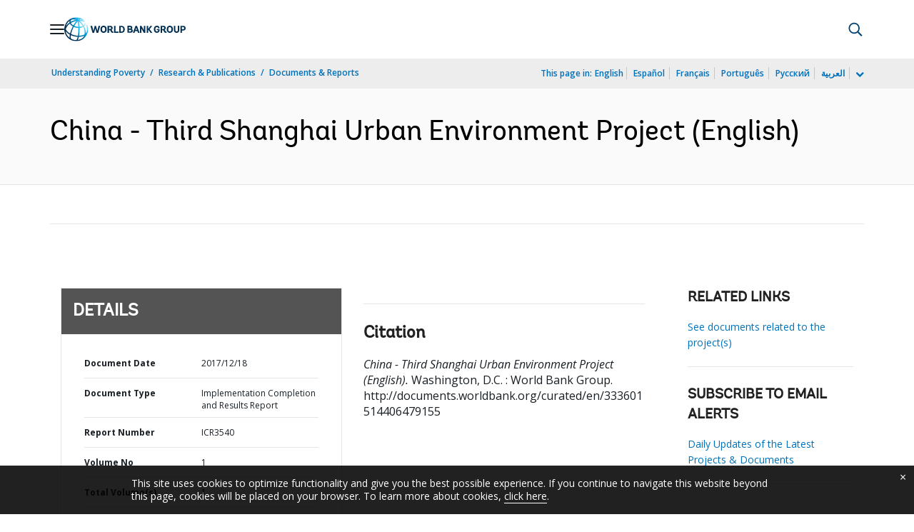

--- FILE ---
content_type: application/xml; charset=utf-8
request_url: https://search.worldbank.org/api/v3/wds?format=xml&fl=display_title,lang&guid=333601514406479155&apilang=en
body_size: 1241
content:
<?xml version="1.0" encoding="UTF-8" standalone="yes"?>
<documents rows="10" os="0" page="1" total="1">
  <doc id="29314554">
    <id>29314554</id>
    <lang>English</lang>
    <entityids>
      <entityid>090224b0854adc3b_1_0</entityid>
    </entityids>
    <abstracts>Ratings for the Third Shanghai Urban Environment Project for China were as follows: outcome was moderately satisfactory, Bank performance was moderately satisfactory, and monitoring and evaluation (M and E) quality was substantial. Some lessons learned included: long engagement with the client in fast growing cities can be better accommodated by the use of an adaptable program loan (APL) type instrument that provides gradual and incremental support to improving urban infrastructure and improved service delivery performance. The importance of and the heavy initial investment in developing a bold, long term strategic vision, supported by well-prepared policy frameworks and sectoral master plans are key enabling factors. Building capacity to leverage external funds is more important than the number of environmental projects financed. The district financing vehicle (DFV) successful evolution now has a large potential to serve as a platform to leverage public and private sector funding to finance urban environmental infrastructure. Careful design, including the level of technical assistance (international and or national) and implementing arrangements of any deep policy and institutional strengthening and training (IST) component and activity can lead to greater ownership, added value and desired outcomes that contribute to project development objectives (PDOs). Consider the costs and benefits of purchasing dedicated and specialize insurance to hedge construction risks for some large and technically complex infrastructure investments, according to the circumstances. Financial covenants are not necessarily a good instrument to measure financial sustainability. Significant reduction of the social impact of major construction activities of projects can be achieved by considering the social factors and impacts starting at the feasibility stage and by considering alternative options, good detailed design and the application of modern construction techniques. Strengthened country based teams can improve implementation performance, client communication, quicker problem solving and is can be a key success factor for project outcomes.</abstracts>
    <display_title>China - Third Shanghai Urban Environment Project</display_title>
    <pdfurl>http://documents.worldbank.org/curated/en/333601514406479155/pdf/ICR00003540-12182017.pdf</pdfurl>
    <guid>333601514406479155</guid>
    <url>http://documents.worldbank.org/curated/en/333601514406479155</url>
  </doc>
</documents>